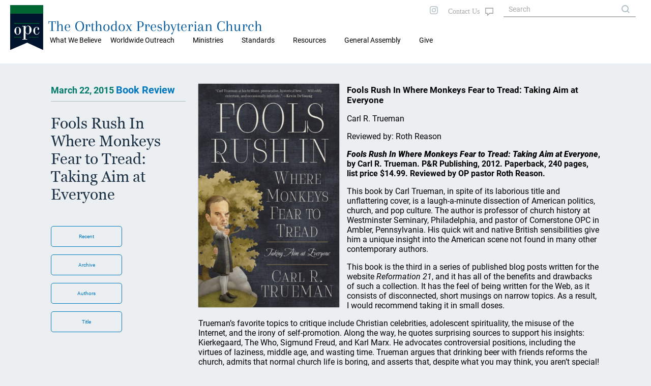

--- FILE ---
content_type: text/html; charset=UTF-8
request_url: https://www.opc.org/review.html?review_id=527
body_size: 22171
content:
<!DOCTYPE html>
<html lang="en">
<head>

<title>Book Reviews: The Orthodox Presbyterian Church</title>
<meta property="twitter:card" content="summary_large_image" />
<meta property="twitter:title" content="Book Reviews: The Orthodox Presbyterian Church" />
<meta property="twitter:description" content="We're the Orthodox Presbyterian Church. Our purpose is simple: to bring glory to God through our churches and individual lives to make known to the world the good news of salvation through Jesus Christ" />
<meta property="twitter:image" content="https://opc.org/images/opc-meta-image.png" />
<meta property="og:type" content="website" />
<meta property="og:url" content="https://opc.org/review.html?review_id=527" />
<meta property="og:title" content="Book Reviews: The Orthodox Presbyterian Church" />
<meta property="og:description" content="We're the Orthodox Presbyterian Church. Our purpose is simple: to bring glory to God through our churches and individual lives to make known to the world the good news of salvation through Jesus Christ" />
<meta property="og:image" content="https://opc.org/images/opc-meta-image.png" />
<meta property="og:image:width" content="800" />
<meta property="og:image:height" content="400" />
<meta http-equiv="X-UA-Compatible" content="IE=edge" />
<meta http-equiv="Content-Type" content="text/html; charset=utf-8" />
<meta name="viewport" content="initial-scale=1.0, width=device-width" />
<link rel="stylesheet" type="text/css" href="/style-2020.css" />
<link rel="stylesheet" type="text/css" href="/style-maps.css" />
<link rel="stylesheet" type="text/css" href="/style-tooltips.css" />
<link rel="stylesheet" type="text/css" href="/jquery-ui.min.css" />
<link rel="shortcut icon" type="image/svg" href="/images/style2020/opc-2014-logo.svg">
<script src="/js/jquery-3.5.1.min.js"></script>
<script src="/js/jquery-ui.min.js"></script>
<script src="/scripts/mobMenu.js"></script>
<script src="/scripts/effects.js"></script>
</head>
<body>

<div class="header mobile">
  <div class="header fixedouter">
    <div class="header fixedinner">
       <div class="menuicon"></div>
       <div class="searchicon">
       </div>
       <div class="title mobile"><span><a href="/">The Orthodox Presbyterian Church</a></span></div>
       <div class="logo mobile"><a href="/"><img class="logo mobile" alt="OPC" src="/images/style2020/opc-2014-logo.svg" /></a></div>
       <div class="mobSearchOuter displayNone">
         <div class="mobSearchControls">
           <div class="mobSearchClose"></div>
         </div>
             <form action="/search.html" method="post" name="mobSiteSearch">
           <div class="mobSiteSearch">
                <input class="siteSearch" type="text" autocomplete="off" name="keywords" value="" placeholder="Search OPC.org" title="Matches against any of the words, i.e., logical OR, unless enclosed in quotes.">
                <input type="button" class="searchControl" onClick="mobSiteSearch.submit();" value="search" name="search" />
           </div>
             </form>
       </div>
       <div class="mobMenuOuter displayNone">
         <div class="mobMenuControls">
           <div class="mobMenuClose"></div>
           <div class="mobMenuIconClose"></div>
         </div>
         <div class="mobMenu">
            <div class='mobMenu1'><span>What We Believe</span>
<div class='mobMenu2'><a href='/about.html'>About the OPC</a></div>
<div class='mobMenu2'><a href='/goodnews.html'>Gospel Tracts</a></div>
</div>
<div class='mobMenu1'><span>Worldwide Outreach</span>
<div class='mobMenu2'><a href='/committee_wwo.html'>Worldwide Outreach</a></div>
<div class='mobMenu2'><a href='/committee_ce.html'>Christian Education</a></div>
<div class='mobMenu2'><a href='/committee_fm.html'>Foreign Missions</a></div>
<div class='mobMenu2'><a href='/committee_hm.html'>Home Missions</a></div>
</div>
<div class='mobMenu1'><span>Ministries</span>
<div class='mobMenu2'><a href='/chaplain/index.html'>Chaplains and Military Personnel</a></div>
<div class='mobMenu2'><a href='https://opccmc.org'>Ministerial Care</a></div>
<div class='mobMenu2'><a href='https://opccdm.org'>Diaconal Ministries</a></div>
<div class='mobMenu2'><a href='/planned_giving.html'>Planned Giving</a></div>
<div class='mobMenu2'><a href='/historian.html'>Historian</a></div>
<div class='mobMenu2'><a href='https://www.opcstm.org'>Short-Term Missions</a></div>
<div class='mobMenu2'><a href='https://www.opcdisasterresponse.org'>Disaster Response</a></div>
<div class='mobMenu2'><a href='/icr.html'>Inter-Church Relations</a></div>
</div>
<div class='mobMenu1'><span>Standards</span>
<div class='mobMenu2'><a href='/bible.html'>Searchable Bible</a></div>
<div class='mobMenu2'><a href='/confessions.html'>Confessions and Catechisms</a></div>
<div class='mobMenu2'><a href='/order.html'>Book of Church Order</a></div>
</div>
<div class='mobMenu1'><span>Resources</span>
<div class='mobMenu2'><a href='/locator.html'>Church Directory</a></div>
<div class='mobMenu2'><a href='/devotional.html'>Daily Devotional</a></div>
<div class='mobMenu2'><a href='/audiosermons.html'>Audio Sermons</a></div>
<div class='mobMenu2'><a href='https://trinitypsalterhymnal.org'>Trinity Psalter Hymnal</a></div>
<div class='mobMenu2'><a href='/hymnal.html'>Trinity Hymnal</a></div>
<div class='mobMenu2'><a href='/goodnews.html'>Gospel Tracts</a></div>
<div class='mobMenu2'><a href='/cce/camps.html'>Camps and Conferences</a></div>
<div class='mobMenu2'><a href='https://store.opc.org'>Publications</a></div>
<div class='mobMenu2'><a href='/review.html?target=latest'>Book Reviews</a></div>
<div class='mobMenu2'><a href='/guardian.html'>Presbyterian Guardian</a></div>
<div class='mobMenu2'><a href='/newsletter.html'>Newsletter</a></div>
<div class='mobMenu2'><a href='https://repod.opc.org'>Ruling Elder Podcast</a></div>
<div class='mobMenu2'><a href='https://www.thereformeddeacon.org/'>Reformed Deacon Podcast</a></div>
<div class='mobMenu2'><a href='/cce/TheClerkandHisWork.pdf'>The Work of the Clerk</a></div>
<div class='mobMenu2'><a href='/about.html'>About the OPC</a></div>
<div class='mobMenu2'><a href='http://gcp.org/'>Great Commission Publications</a></div>
</div>
<div class='mobMenu0 mobLower'><a href='/ga.html'>General Assembly</a></div>
<div class='mobMenu0 mobLower'><a href='https://give.opc.org'>Give</a></div>
         </div>
        </div>
     </div>
   </div>
</div>
 <div class="header desktop">
         <div class="topmenu">
           <div class="maintopmenu">&nbsp;</div>

           <div class='maintopmenu hasmenu'>What We Believe
<div class="topmenuitemscontainer"><div class="topmenuitems"><div class="divTable"><div class="divTableBody"><div class="divTableRow"><div class='divTableCell'><a href='/about.html'>About the OPC</a></div><div class='divTableCell'><a href='/goodnews.html'>Gospel Tracts</a></div></div></div></div></div></div></div><div class='maintopmenu hasmenu'>Worldwide Outreach
<div class="topmenuitemscontainer"><div class="topmenuitems"><div class="divTable"><div class="divTableBody"><div class="divTableRow"><div class='divTableCell'><a href='/committee_wwo.html'>Worldwide Outreach</a></div><div class='divTableCell'><a href='/committee_ce.html'>Christian Education</a></div></div><div class="divTableRow"><div class='divTableCell'><a href='/committee_fm.html'>Foreign Missions</a></div><div class='divTableCell'><a href='/committee_hm.html'>Home Missions</a></div></div></div></div></div></div></div><div class='maintopmenu hasmenu'>Ministries
<div class="topmenuitemscontainer"><div class="topmenuitems"><div class="divTable"><div class="divTableBody"><div class="divTableRow"><div class='divTableCell'><a href='/chaplain/index.html'>Chaplains and Military Personnel</a></div><div class='divTableCell'><a href='https://opccmc.org'>Ministerial Care</a></div></div><div class="divTableRow"><div class='divTableCell'><a href='https://opccdm.org'>Diaconal Ministries</a></div><div class='divTableCell'><a href='/planned_giving.html'>Planned Giving</a></div></div><div class="divTableRow"><div class='divTableCell'><a href='/historian.html'>Historian</a></div><div class='divTableCell'><a href='https://www.opcstm.org'>Short-Term Missions</a></div></div><div class="divTableRow"><div class='divTableCell'><a href='https://www.opcdisasterresponse.org'>Disaster Response</a></div><div class='divTableCell'><a href='/icr.html'>Inter-Church Relations</a></div></div></div></div></div></div></div><div class='maintopmenu hasmenu'>Standards
<div class="topmenuitemscontainer"><div class="topmenuitems"><div class="divTable"><div class="divTableBody"><div class="divTableRow"><div class='divTableCell'><a href='/bible.html'>Searchable Bible</a></div><div class='divTableCell'><a href='/confessions.html'>Confessions and Catechisms</a></div></div><div class="divTableRow"><div class='divTableCell'><a href='/order.html'>Book of Church Order</a></div></div></div></div></div></div></div><div class='maintopmenu hasmenu'>Resources
<div class="topmenuitemscontainer"><div class="topmenuitems"><div class="divTable"><div class="divTableBody"><div class="divTableRow"><div class='divTableCell'><a href='/locator.html'>Church Directory</a></div><div class='divTableCell'><a href='/devotional.html'>Daily Devotional</a></div></div><div class="divTableRow"><div class='divTableCell'><a href='/audiosermons.html'>Audio Sermons</a></div><div class='divTableCell'><a href='https://trinitypsalterhymnal.org'>Trinity Psalter Hymnal</a></div></div><div class="divTableRow"><div class='divTableCell'><a href='/hymnal.html'>Trinity Hymnal</a></div><div class='divTableCell'><a href='/goodnews.html'>Gospel Tracts</a></div></div><div class="divTableRow"><div class='divTableCell'><a href='/cce/camps.html'>Camps and Conferences</a></div><div class='divTableCell'><a href='https://store.opc.org'>Publications</a></div></div><div class="divTableRow"><div class='divTableCell'><a href='/review.html?target=latest'>Book Reviews</a></div><div class='divTableCell'><a href='/guardian.html'>Presbyterian Guardian</a></div></div><div class="divTableRow"><div class='divTableCell'><a href='/newsletter.html'>Newsletter</a></div><div class='divTableCell'><a href='https://repod.opc.org'>Ruling Elder Podcast</a></div></div><div class="divTableRow"><div class='divTableCell'><a href='https://www.thereformeddeacon.org/'>Reformed Deacon Podcast</a></div><div class='divTableCell'><a href='/cce/TheClerkandHisWork.pdf'>The Work of the Clerk</a></div></div><div class="divTableRow"><div class='divTableCell'><a href='/about.html'>About the OPC</a></div><div class='divTableCell'><a href='http://gcp.org/'>Great Commission Publications</a></div></div></div></div></div></div></div><div class='maintopmenu nomenu'><a href='/ga.html'>General Assembly</a></div><div class='maintopmenu nomenu'><a href='https://give.opc.org'>Give</a></div>         </div>
  <div class="logotitlefillertop">
  </div>
  <div class="logotitlecontainer">
    <div class="logotitle">
     <div class="logo"><a href="/"><img class="logo" alt="OPC" src="/images/style2020/opc-2014-logo.svg" /></a></div>
     <div class="title"><a href="/">The Orthodox Presbyterian Church</a>
     </div>
    </div>
   <!--
     <div class="topmenulinks">
         <div class="toplinks">
            <a class="toplinks" href="/features.html">FEATURE ARTICLES</a>
            <a class="toplinks" href="/nh.html">NEW HORIZONS</a>
            <a class="toplinks" href="/os.html">ORDAINED SERVANT</a>
            <a class="toplinks" href="/news.html">NEWS</a>
            <a class="toplinks" href="https://give.opc.org">GIVE</a>
         </div> 
    </div>
    -->
  </div>
  <div class="logotitlefillerbottom">
  </div>
</div>
<div class="topright desktop">
  <div class="socialicons">
     <a href="https://instagram.com/orthodoxpresbyterianchurch/"><img src="/images/style2020/instagram-gray.svg" alt="i" /></a>
 <!--
     <a href="https://twitter.com"><img src="/images/twitter-gray.svg" alt="t" /></a>
     <a href="https://facebook.com"><img src="/images/facebook-gray.svg" alt="f" /></a>
 -->
  </div>
  <div class="contactUs">
       <a class="fill" href="/contact_info_page.html"></a>
   </div>
  <div class="siteSearch">
      <form action="/search.html" method="post" name="sitesearch">
          <input class="siteSearch" type="text" size="20" maxlength="100" name="keywords" value="" placeholder="Search" title="Matches against any of the words, i.e., logical OR, unless enclosed in quotes.">
      </form>
  </div>

</div>

<div class="breadCrumb desktop"><a href="index.html">Home</a> &#187; News</div>
<div class="theMain insidePage">

<div class="blockContainer">
<div class="infoBlock">
<h1><span class="date">March 22, 2015 </span><a href="/review.html">Book Review</a></h1><h2>Fools Rush In Where Monkeys Fear to Tread: Taking Aim at Everyone</h2><div class="navButtons desktop">
<span class="navButton popupArchive">Recent</span>
<a class="navButton" href="/review.html?year=2015">Archive</a>
<a class="navButton" href="/review.html?atype=author">Authors</a>
<a class="navButton" href="/review.html?atype=title">Title</a>
</div>
</div><div class="mainBlock">
<img class="embedLeft" src="/images/auto_images/review/1425590954carl.jpg"/>
<h3>Fools Rush In Where Monkeys Fear to Tread: Taking Aim at Everyone</h3>
<p>Carl R. Trueman</p>
<p>Reviewed by: Roth Reason</p>
<p><b><i>Fools Rush In Where Monkeys Fear to Tread: Taking Aim at Everyone</i>, by Carl R. Trueman. P&R Publishing, 2012. Paperback, 240 pages, list price $14.99. Reviewed by OP pastor Roth Reason.</b></p>
<p></p>
<p>This book by Carl Trueman, in spite of its laborious title and unflattering cover, is a laugh-a-minute dissection of American politics, church, and pop culture. The author is professor of church history at Westminster Seminary, Philadelphia, and pastor of Cornerstone OPC in Ambler, Pennsylvania. His quick wit and native British sensibilities give him a unique insight into the American scene not found in many other contemporary authors.</p>
<p></p>
<p>This book is the third in a series of published blog posts written for the website <i>Reformation 21</i>, and it has all of the benefits and drawbacks of such a collection. It has the feel of being written for the Web, as it consists of disconnected, short musings on narrow topics. As a result, I would recommend taking it in small doses.</p>
<p></p>
<p>Trueman’s favorite topics to critique include Christian celebrities, adolescent spirituality, the misuse of the Internet, and the irony of self-promotion. Along the way, he quotes surprising sources to support his insights: Kierkegaard, The Who, Sigmund Freud, and Karl Marx. He advocates controversial positions, including the virtues of laziness, middle age, and wasting time. Trueman argues that drinking beer with friends reforms the church, admits that normal church life is boring, and asserts that, despite what you may think, you aren’t special! Trueman attacks Facebook as juvenile and makes a case for why we shouldn’t care when we “hurt” people’s feelings. </p>
<p></p>
<p>Part of the appeal of the book is that it is filled with humor. British colloquialisms and antiquated cultural references pepper every page (there’s even a glossary in the back!).</p>
<p></p>
<p>But the book isn’t all humor and wit—it is written with a pastor’s heart. The real meat of the book is the biblical insights that are set in contrast to all of the fluff and sin that pervade our lives. Trueman also shows the importance of an historical awareness for understanding the present. Too often movements and individuals are overhyped and given more credit or blame than they deserve. I appreciate Trueman’s emphasis on how the Lord normally grows his church—not through big conferences and high-flying preachers, but by little people plodding away in unheard-of parts of the world. For me, one of the most valuable aspects of the book is the inclusion of a series of chapters on Roman Catholicism, presenting the most balanced criticism <i>and</i> appreciation of it that I have ever read. </p>
<p></p>
<p>I find it refreshing that Trueman doesn’t pull any punches in his criticisms. He attacks head-on the big phenomena that all of us get sucked into: the American penchant for pragmatism, “mega-everything,” and style over substance. Trueman has been dubbed “the anti-celebrity celebrity” because of his willingness to criticize movements of which he is also a part. After all, he is famous himself. It is left to the reader to decide whether this is possible. Can he successfully pull off a critique of American cults of personality without creating one himself?</p><p>&nbsp;</p>
<div class="popupArchive">
<div class="archiveContainer">
<div class="archiveHeader">
<h1>Recent Reviews</h1>
</div>
<div class="archiveContents">
<p class="archDate">January 18, 2026</p><p class="archTitle"><a href="/review.html?review_id=1053">The Story of Katie Luther</a></p><p class="archDate">January 11, 2026</p><p class="archTitle"><a href="/review.html?review_id=1052">Texts that Transform: Church and Ministry</a></p><p class="archDate">January 04, 2026</p><p class="archTitle"><a href="/review.html?review_id=1051">Sin and Temptation</a></p><p class="archDate">December 28, 2025</p><p class="archTitle"><a href="/review.html?review_id=1050">In the Power of the Spirit</a></p><p class="archDate">December 21, 2025</p><p class="archTitle"><a href="/review.html?review_id=1049">Church Membership</a></p><p class="archDate">December 14, 2025</p><p class="archTitle"><a href="/review.html?review_id=1048">Why Do Protestants Convert?</a></p><p class="archDate">December 07, 2025</p><p class="archTitle"><a href="/review.html?review_id=1047">Shaman and Sage</a></p></div>
</div>
</div>
<div class="navButtons mobile">
<span class="navButton popupArchive">Recent</span>
<a class="navButton" href="/review.html">Archive</a>
<a class="navButton" href="/review.html?atype=author">Authors</a>
<a class="navButton" href="/review.html?atype=title">Title</a>
</div>
</div>
</div>
</div> <!-- end theMain.insidePage -->
  <div class="opcFooter desktop">
    <div class="cardsFooter">
      <div class="cardFooter">
        <div class="SiteName"><p class="SiteName"><a href="/">The Orthodox Presbyterian Church</a></p></div>
      </div>
      <div class="cardFooter">
        <div class="footerSect">
          <div class="footerSectLeft"><p>CONTACT US</p></div>
            <div class="footerSectRight">
               <p>+1&nbsp;215&nbsp;830&nbsp;0900</p>
               <p><a href="/contact_info_page.html">Contact Form</a></p>
               <p><a href="/locator.html">Find a Church</a></p>
          </div>
         </div>
       </div>
      <div class="cardFooter">
        <div class="footerSect">
          <div class="footerSectLeft">
           <p>ABOUT US</p>
          </div>
          <div class="footerSectRight">
             <p><a href="/historian.html">Our History</a></p>
             <p><a href="/standards.html">Our Standards</a></p>
             <p><a href="/ga.html">General Assembly</a></p>
            <!-- <p><a href="/ga.html">Our Ministries</a></p> -->
             <p><a href="/committee_wwo.html">Worldwide Outreach</a></p>
             <p>&nbsp;</p>
         </div>
        </div>
      </div>
<!--
      <div class="cardFooter">
        <div class="footerSect">
          <div class="footerSectLeft">
           <p>INFORMATION</p>
          </div>
          <div class="footerSectRight">
             <p><a href="/privacy">Privacy Policy</a></p>
             <p><a href="/terms.html">Terms &amp; Conditions</a></p>
             <p><a href="/press.html">Press Enquiries</a></p>
         </div>
        </div>
      </div>
      <div class="cardFooter">
        <div class="footerSect">
          <div class="footerSectLeft">
           <p>&nbsp;</p>
          </div>
          <div class="footerSectRight">
             <p>
                <span class="socialicons">
                   <a href="https://instagram.com/"><img src="/images/style2020/instagram-white.svg" alt="i" /></a>
                   <a href="https://twitter.com"><img src="/images/style2020/twitter-white.svg" alt="i" /></a>
                   <a href="https://facebook.com"><img src="/images/style2020/facebook-white.svg" alt="i" /></a>
                </span>
             </p>
         </div>
        </div>
      </div>
-->
         <p class="copyright text10">&copy; 2026&nbsp;The Orthodox Presbyterian Church</p>
    </div>
  </div>
  <div class="opcFooter mobile">
  <div class="opcFooterBG">
    <div class="cardsFooter">
      <div class="cardFooter">
         <a href="/locator.html"><img src="/images/style2020/map-search-outline.svg" alt="Search" /></a>
         <p><a href="/locator.html">CHURCHES</a></p>
         <p class="mobCopy">&copy; 2020 OPC</p>
      </div>
      <div class="cardFooter">
         <a href="/standards.html"><img src="/images/style2020/book-multiple.svg" alt="STDS" /></a>
         <p><a href="/standards.html">STANDARDS</a></p>
      </div>
      <div class="cardFooter">
         <a href="/nh.html"><img src="/images/style2020/weather-sunset.svg" alt="NEW HORIZ" /></a>
         <p><a href="/nh.html">NEW HORIZONS</a></p>
      </div>
      <div class="cardFooter">
         <a href="/os.html"><img src="/images/style2020/OS-outline.svg" alt="OS" /></a>
         <p><a href="/os.html">ORDAINED SERVANT</a></p>
      </div>
      <div class="cardFooter">
         <a href="/news.html"><img src="/images/style2020/newspaper.svg" alt="NEW HORIZ" /></a>
         <p><a href="/news.html">NEWS</a></p>
      </div>
     </div>
    </div>
  </div>
  <p class="copyright print">&copy; 2026&nbsp;The Orthodox Presbyterian Church</p>
  <!-- The end -->

  <script>
    $(document).ready(function(){
       mobMenuInit();
       effectsInit();
       if (typeof $("body")[0].dataset.extraJsInit == "string") {
          var initFunction = $("body")[0].dataset.extraJsInit;
          try {
              window[initFunction]();
          } catch(e) {
          }
       }
    });
  </script>
</body>
</html>




--- FILE ---
content_type: image/svg+xml
request_url: https://www.opc.org/images/style2020/weather-sunset.svg
body_size: 580
content:
<svg xmlns="http://www.w3.org/2000/svg" width="18" height="18" viewBox="0 0 18 18">
  <path id="weather-sunset" d="M2.9,11H6.5a4.5,4.5,0,0,1,9,0h3.6a.9.9,0,1,1,0,1.8H2.9a.9.9,0,1,1,0-1.8m1.8,3.6H17.3a.9.9,0,0,1,0,1.8H4.7a.9.9,0,1,1,0-1.8m10.8,3.6a.9.9,0,0,1,0,1.8h-9a.9.9,0,0,1,0-1.8h9M13.7,11a2.7,2.7,0,1,0-5.4,0h5.4M11,2l2.151,3.078a6.309,6.309,0,0,0-4.3,0L11,2M3.206,6.5,6.95,6.185a6.481,6.481,0,0,0-1.4,1.665A6,6,0,0,0,4.8,9.911L3.206,6.5m15.579,0L17.192,9.911a6.321,6.321,0,0,0-.747-2.061,6.493,6.493,0,0,0-1.4-1.674Z" transform="translate(-2 -2)" fill="#eceff1"/>
</svg>
